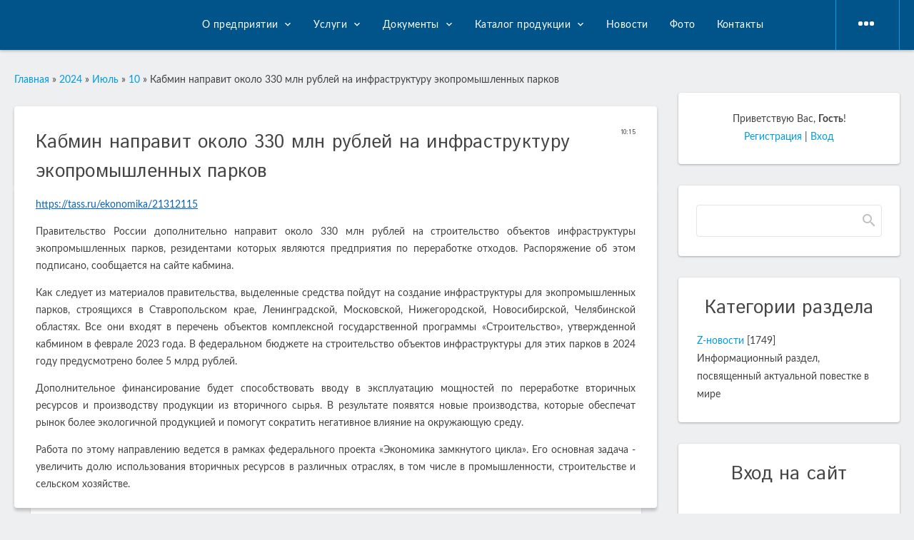

--- FILE ---
content_type: text/html; charset=UTF-8
request_url: http://kagp24.ru/news/kabmin_napravit_okolo_330_mln_rublej_na_infrastrukturu_ehkopromyshlennykh_parkov/2024-07-10-1769
body_size: 8154
content:
<!DOCTYPE html>
<html>
<head>
 <meta http-equiv="Content-Type" content="text/html; charset=utf-8">
 <meta http-equiv="X-UA-Compatible" content="IE=edge,chrome=1">
 <title>Кабмин направит около 330 млн рублей на инфраструктуру экопромышленных парков - 10 Июля 2024 - КАГП</title>
 <meta name="viewport" content="width=device-width, initial-scale=1.0, maximum-scale=1.0, user-scalable=no">
 <link href='https://fonts.googleapis.com/css?family=Material+Icons|Lato:300,400,700,900|Istok+Web:400,700&amp;subset=cyrillic'
 rel='stylesheet' type='text/css'>
 
 <link type="text/css" rel="StyleSheet" href="/.s/src/shop.css"/>
 <style>
 @font-face {
 font-family: "FontAwesome";
 font-style: normal;
 font-weight: normal;
 src: url("/.s/src/font/fontawesome-webfont.eot?#iefix&v=4.3.0") format("embedded-opentype"), url("/.s/src/font/fontawesome-webfont.woff2?v=4.3.0") format("woff2"), url("/.s/src/font/fontawesome-webfont.woff?v=4.3.0") format("woff"), url("/.s/src/font/fontawesome-webfont.ttf?v=4.3.0") format("truetype"), url("/.s/src/font/fontawesome-webfont.svg?v=4.3.0#fontawesomeregular") format("svg");
 }
 </style>
 
 <link rel="stylesheet" href="/_st/my.css">

	<link rel="stylesheet" href="/.s/src/base.min.css" />
	<link rel="stylesheet" href="/.s/src/layer7.min.css" />

	<script src="/.s/src/jquery-3.6.0.min.js"></script>
	
	<script src="/.s/src/uwnd.min.js"></script>
	<script src="//s745.ucoz.net/cgi/uutils.fcg?a=uSD&ca=2&ug=999&isp=1&r=0.538974658215743"></script>
	<link rel="stylesheet" href="/.s/src/ulightbox/ulightbox.min.css" />
	<link rel="stylesheet" href="/.s/src/social.css" />
	<script src="/.s/src/ulightbox/ulightbox.min.js"></script>
	<script>
/* --- UCOZ-JS-DATA --- */
window.uCoz = {"sign":{"5458":"Следующий","3238":"Опции","3125":"Закрыть","5255":"Помощник","7252":"Предыдущий","7251":"Запрошенный контент не может быть загружен. Пожалуйста, попробуйте позже.","7253":"Начать слайд-шоу","7254":"Изменить размер","10075":"Обязательны для выбора","210178":"Замечания","7287":"Перейти на страницу с фотографией."},"ssid":"636143624153523553106","uLightboxType":1,"country":"US","language":"ru","module":"news","site":{"host":"kagp.ucoz.ru","id":"0kagp","domain":"kagp24.ru"},"layerType":7};
/* --- UCOZ-JS-CODE --- */

		function eRateEntry(select, id, a = 65, mod = 'news', mark = +select.value, path = '', ajax, soc) {
			if (mod == 'shop') { path = `/${ id }/edit`; ajax = 2; }
			( !!select ? confirm(select.selectedOptions[0].textContent.trim() + '?') : true )
			&& _uPostForm('', { type:'POST', url:'/' + mod + path, data:{ a, id, mark, mod, ajax, ...soc } });
		}

		function updateRateControls(id, newRate) {
			let entryItem = self['entryID' + id] || self['comEnt' + id];
			let rateWrapper = entryItem.querySelector('.u-rate-wrapper');
			if (rateWrapper && newRate) rateWrapper.innerHTML = newRate;
			if (entryItem) entryItem.querySelectorAll('.u-rate-btn').forEach(btn => btn.remove())
		}
 function uSocialLogin(t) {
			var params = {"facebook":{"height":520,"width":950},"vkontakte":{"height":400,"width":790},"google":{"height":600,"width":700},"ok":{"height":390,"width":710},"yandex":{"width":870,"height":515}};
			var ref = escape(location.protocol + '//' + ('kagp24.ru' || location.hostname) + location.pathname + ((location.hash ? ( location.search ? location.search + '&' : '?' ) + 'rnd=' + Date.now() + location.hash : ( location.search || '' ))));
			window.open('/'+t+'?ref='+ref,'conwin','width='+params[t].width+',height='+params[t].height+',status=1,resizable=1,left='+parseInt((screen.availWidth/2)-(params[t].width/2))+',top='+parseInt((screen.availHeight/2)-(params[t].height/2)-20)+'screenX='+parseInt((screen.availWidth/2)-(params[t].width/2))+',screenY='+parseInt((screen.availHeight/2)-(params[t].height/2)-20));
			return false;
		}
		function TelegramAuth(user){
			user['a'] = 9; user['m'] = 'telegram';
			_uPostForm('', {type: 'POST', url: '/index/sub', data: user});
		}
function loginPopupForm(params = {}) { new _uWnd('LF', ' ', -250, -100, { closeonesc:1, resize:1 }, { url:'/index/40' + (params.urlParams ? '?'+params.urlParams : '') }) }
/* --- UCOZ-JS-END --- */
</script>

	<style>.UhideBlock{display:none; }</style>
	<script type="text/javascript">new Image().src = "//counter.yadro.ru/hit;noadsru?r"+escape(document.referrer)+(screen&&";s"+screen.width+"*"+screen.height+"*"+(screen.colorDepth||screen.pixelDepth))+";u"+escape(document.URL)+";"+Date.now();</script>
</head>
<body class="base">
<div class="cont-wrap">
 <!--U1AHEADER1Z-->	<header class="header">
		<div class="logo-b">
			<div class="container">
				<div class="logo-wrap">
					<a class="logo-lnk" href="http://kagp24.ru/" title="Главная"><img src="//kagp.ucoz.ru/logotip11.png" border="0" alt="" /></a>
				</div>
				<div class="main-menu">
					<nav id="catmenu">
						<!-- <sblock_nmenu> -->
<!-- <bc> --><div id="uNMenuDiv1" class="uMenuH"><ul class="uMenuRoot">
<li class="uWithSubmenu"><a  href="/index/o-predprijatii/0-32" ><span>О предприятии</span></a><ul>
<li><a  href="/index/istorija/0-25" ><span>История</span></a></li>
<li><a  href="/index/rukovodstvo/0-12" ><span>Руководство</span></a></li>
<li><a  href="/index/oborudovanie/0-13" ><span>Оборудование</span></a></li>
<li><a  href="/index/struktura/0-11" ><span>Структура</span></a></li>
<li><a  href="/index/otzyvy/0-35" ><span>Отзывы</span></a></li></ul></li>
<li class="uWithSubmenu"><a  href="/index/geodezicheskie_raboty/0-15" ><span>Услуги </span></a><ul>
<li><a  href="/index/kompleks_inzhenerno_geodezicheskikh_izyskanij/0-28" ><span>Комплексные инженерные изыскания</span></a></li>
<li><a  href="/index/geodezicheskie_raboty/0-15" ><span>Геодезические работы</span></a></li>
<li><a  href="/index/kartograficheskie_raboty/0-16" ><span>Картографические работы</span></a></li>
<li><a  href="/index/zemleustroitelnye_raboty/0-17" ><span>Кадастровые работы</span></a></li></ul></li>
<li class="uWithSubmenu"><a  href="/index/zakupki/0-18" ><span>Документы</span></a><ul>
<li><a  href="/index/zakupki/0-18" ><span>Уставные и внутренние документы</span></a></li>
<li><a  href="/index/licenzii/0-14" ><span>Лицензии</span></a></li>
<li><a  href="/index/ocenka-uslovij-truda/0-33" ><span>Оценка условий труда</span></a></li></ul></li>
<li class="uWithSubmenu"><a  href="/index/katalog_produkcii/0-19" ><span>Каталог продукции</span></a><ul>
<li><a  href="/index/karty-krasnojarskogo-kraja/0-36" ><span>Карты Красноярского края</span></a></li>
<li><a  href="/index/karty-rajonov-krasnojarskogo-kraja/0-37" ><span>Карты районов Красноярского края</span></a></li>
<li><a  href="/index/plany-gorodov-krasnojarskogo-kraja/0-38" ><span>Планы городов Красноярского края</span></a></li>
<li><a  href="/index/topograficheskie-karty-krasnojarskogo-kraja-masshtaba-1-200-000/0-39" ><span>Топографические карты Красноярского края масштаба  1: 200 000</span></a></li>
<li><a  href="/index/prochee/0-40" ><span>Прочее</span></a></li></ul></li>
<li><a  href="http://kagp.ucoz.ru/index/novosti/0-21" ><span>Новости</span></a></li>
<li><a  href="http://kagp.ucoz.ru/index/foto/0-31" ><span>Фото</span></a></li>
<li><a  href="/index/kontakty/0-20" ><span>Контакты</span></a></li>
<li><a  href="/board/" ><span>Доска объявлений</span></a></li></ul></div><!-- </bc> -->
<!-- </sblock_nmenu> -->
						<div class="clr"></div>
					</nav>
				</div>
				<div class="mobile-menu-list">
					<div class="show-registration material-icons" id="show-registration">person</div>
					
					<div class="show-search material-icons" id="show-search">search</div>
					<div class="search-m-bd" id="search-m-bd">
		<div class="searchForm">
			<form onsubmit="this.sfSbm.disabled=true" method="get" style="margin:0" action="/search/">
				<div align="center" class="schQuery">
					<input type="text" name="q" maxlength="30" size="20" class="queryField" />
				</div>
				<div align="center" class="schBtn">
					<input type="submit" class="searchSbmFl" name="sfSbm" value="Найти" />
				</div>
				<input type="hidden" name="t" value="0">
			</form>
		</div></div>
					
					
					<div class="registration-links">
						
						<a title="Регистрация" href="/register"><!--<s3089>-->Регистрация<!--</s>--></a><a title="Вход"
																						  href="javascript:;" rel="nofollow" onclick="loginPopupForm(); return false;"><!--<s3087>-->Вход<!--</s>--></a>
						
					</div>

					
					<div class="show-menu material-icons" id="show-menu">menu</div>
				</div>
			</div>
		</div>
	</header>
	<!--/U1AHEADER1Z-->
 <!-- <global_promo> -->
 
 <!-- </global_promo> -->
 <section id="casing">

 <div class="wrapper">
 
 <!-- <middle> -->
 <div id="content"
 >
 <section class="module-news"><!-- <body> --><div class="breadcrumbs-wrapper">
 <div class="breadcrumbs"><a href="http://kagp24.ru/"><!--<s5176>-->Главная<!--</s>--></a> &raquo; <a class="dateBar breadcrumb-item" href="/news/2024-00">2024</a> <span class="breadcrumb-sep">&raquo;</span> <a class="dateBar breadcrumb-item" href="/news/2024-07">Июль</a> <span class="breadcrumb-sep">&raquo;</span> <a class="dateBar breadcrumb-item" href="/news/2024-07-10">10</a> &raquo; Кабмин направит около 330 млн рублей на инфраструктуру экопромышленных парков</div>
</div><hr />
<table border="0" width="100%" cellspacing="1" cellpadding="2" class="eBlock">
<tr><td width="100%"><div class="eTitle"><div style="float:right;font-size:9px;">10:15 </div>Кабмин направит около 330 млн рублей на инфраструктуру экопромышленных парков</div></td></tr>
<tr><td class="eMessage"><p><span style="line-height:107%"><a href="https://tass.ru/ekonomika/21312115" style="color:#0563c1; text-decoration:underline"><span style="line-height:107%">https://tass.ru/ekonomika/21312115</span></a> </span></p>

<p style="text-align: justify;"><span style="line-height:107%"><span style="line-height:107%">Правительство России дополнительно направит около 330 млн рублей на строительство объектов инфраструктуры экопромышленных парков, резидентами которых являются предприятия по переработке отходов. Распоряжение об этом подписано, сообщается на сайте кабмина.</span></span></p>

<p style="text-align: justify;"><span style="line-height:107%"><span style="line-height:107%">Как следует из материалов правительства, выделенные средства пойдут на создание инфраструктуры для экопромышленных парков, строящихся в Ставропольском крае, Ленинградской, Московской, Нижегородской, Новосибирской, Челябинской областях. Все они входят в перечень объектов комплексной государственной программы &laquo;Строительство&raquo;, утвержденной кабмином в феврале 2023 года. В федеральном бюджете на строительство объектов инфраструктуры для этих парков в 2024 году предусмотрено более 5 млрд рублей.</span></span></p>

<p style="text-align: justify;"><span style="line-height:107%"><span style="line-height:107%">Дополнительное финансирование будет способствовать вводу в эксплуатацию мощностей по переработке вторичных ресурсов и производству продукции из вторичного сырья. В результате появятся новые производства, которые обеспечат рынок более экологичной продукцией и помогут сократить негативное влияние на окружающую среду.</span></span></p>

<p style="text-align: justify; margin-bottom: 11px;"><span style="line-height:107%"><span style="line-height:107%">Работа по этому направлению ведется в рамках федерального проекта &laquo;Экономика замкнутого цикла&raquo;. Его основная задача - увеличить долю использования вторичных ресурсов в различных отраслях, в том числе в промышленности, строительстве и сельском хозяйстве. </span></span></p> </td></tr>
<tr><td colspan="2" class="eDetails">
<div class="rate-stars-wrapper" style="float:right">
		<style type="text/css">
			.u-star-rating-17 { list-style:none; margin:0px; padding:0px; width:85px; height:17px; position:relative; background: url('/.s/t/1810/rating_13.png') top left repeat-x }
			.u-star-rating-17 li{ padding:0px; margin:0px; float:left }
			.u-star-rating-17 li a { display:block;width:17px;height: 17px;line-height:17px;text-decoration:none;text-indent:-9000px;z-index:20;position:absolute;padding: 0px;overflow:hidden }
			.u-star-rating-17 li a:hover { background: url('/.s/t/1810/rating_13.png') left center;z-index:2;left:0px;border:none }
			.u-star-rating-17 a.u-one-star { left:0px }
			.u-star-rating-17 a.u-one-star:hover { width:17px }
			.u-star-rating-17 a.u-two-stars { left:17px }
			.u-star-rating-17 a.u-two-stars:hover { width:34px }
			.u-star-rating-17 a.u-three-stars { left:34px }
			.u-star-rating-17 a.u-three-stars:hover { width:51px }
			.u-star-rating-17 a.u-four-stars { left:51px }
			.u-star-rating-17 a.u-four-stars:hover { width:68px }
			.u-star-rating-17 a.u-five-stars { left:68px }
			.u-star-rating-17 a.u-five-stars:hover { width:85px }
			.u-star-rating-17 li.u-current-rating { top:0 !important; left:0 !important;margin:0 !important;padding:0 !important;outline:none;background: url('/.s/t/1810/rating_13.png') left bottom;position: absolute;height:17px !important;line-height:17px !important;display:block;text-indent:-9000px;z-index:1 }
		</style><script>
			var usrarids = {};
			function ustarrating(id, mark) {
				if (!usrarids[id]) {
					usrarids[id] = 1;
					$(".u-star-li-"+id).hide();
					_uPostForm('', { type:'POST', url:`/news`, data:{ a:65, id, mark, mod:'news', ajax:'2' } })
				}
			}
		</script><ul id="uStarRating1769" class="uStarRating1769 u-star-rating-17" title="Рейтинг: 0.0/0">
			<li id="uCurStarRating1769" class="u-current-rating uCurStarRating1769" style="width:0%;"></li><li class="u-star-li-1769"><a href="javascript:;" onclick="ustarrating('1769', 1)" class="u-one-star">1</a></li>
				<li class="u-star-li-1769"><a href="javascript:;" onclick="ustarrating('1769', 2)" class="u-two-stars">2</a></li>
				<li class="u-star-li-1769"><a href="javascript:;" onclick="ustarrating('1769', 3)" class="u-three-stars">3</a></li>
				<li class="u-star-li-1769"><a href="javascript:;" onclick="ustarrating('1769', 4)" class="u-four-stars">4</a></li>
				<li class="u-star-li-1769"><a href="javascript:;" onclick="ustarrating('1769', 5)" class="u-five-stars">5</a></li></ul></div>
<span class="e-category"><span class="ed-title"><!--<s3179>-->Категория<!--</s>-->:</span> <span class="ed-value"><a href="/news/z_novosti/1-0-1">Z-новости</a></span></span><span class="ed-sep"> | </span>
<span class="e-reads"><span class="ed-title"><!--<s3177>-->Просмотров<!--</s>-->:</span> <span class="ed-value">106</span></span><span class="ed-sep"> | </span>


<span class="ed-sep"> | </span><span class="e-rating"><span class="ed-title"><!--<s3119>-->Рейтинг<!--</s>-->:</span> <span class="ed-value"><span id="entRating1769">0.0</span>/<span id="entRated1769">0</span></span></span></td></tr>
</table>
<table border="0" cellpadding="0" cellspacing="0" width="100%">
<tr><td width="60%" height="25"><!--<s5183>-->Всего комментариев<!--</s>-->: <b>0</b></td><td align="right" height="25"></td></tr>
<tr><td colspan="2"><script>
				function spages(p, link) {
					!!link && location.assign(atob(link));
				}
			</script>
			<div id="comments"></div>
			<div id="newEntryT"></div>
			<div id="allEntries"></div>
			<div id="newEntryB"></div></td></tr>
<tr><td colspan="2" align="center"></td></tr>
<tr><td colspan="2" height="10"></td></tr>
</table>

<!-- </body> --></section>
 </div>
 
 <aside>
 <div id="sidebar">
 <div class="sidebox user-box">
 <div class="inner">
 
 
 
 
 
 <span><!--<s5212>-->Приветствую Вас<!--</s>-->, <b>Гость</b>!</span>
 
 <br>
 
 
 <a title="Регистрация" href="/register"><!--<s3089>-->Регистрация<!--</s>--></a>
 |
 <a title="Вход" href="javascript:;" rel="nofollow" onclick="loginPopupForm(); return false;"><!--<s3087>-->Вход<!--</s>--></a>
 
 
 </div>
 </div>
 
 <div class="sidebox">
 <div class="inner">
 <div class="sidebox-bd clr">
		<div class="searchForm">
			<form onsubmit="this.sfSbm.disabled=true" method="get" style="margin:0" action="/search/">
				<div align="center" class="schQuery">
					<input type="text" name="q" maxlength="30" size="20" class="queryField" />
				</div>
				<div align="center" class="schBtn">
					<input type="submit" class="searchSbmFl" name="sfSbm" value="Найти" />
				</div>
				<input type="hidden" name="t" value="0">
			</form>
		</div></div>
 </div>
 </div>
 
 <!--U1CLEFTER1Z-->

<!-- <block1> -->

<!-- </block1> -->

<!-- <block2> -->

<!-- </block2> -->

<!-- <block3> -->

<!-- </block3> -->

<!-- <block4> -->

<!-- </block4> -->

<!-- <block5> -->

<div class="sidebox">
						<div class="sidetitle"><span><!-- <bt> --><!--<s5351>-->Категории раздела<!--</s>--><!-- </bt> --></span></div>
						<div class="inner">
							<!-- <bc> --><table border="0" cellspacing="1" cellpadding="0" width="100%" class="catsTable"><tr>
					<td style="width:100%" class="catsTd" valign="top" id="cid1">
						<a href="/news/z_novosti/1-0-1" class="catNameActive">Z-новости</a>  <span class="catNumData" style="unicode-bidi:embed;">[1749]</span> 
<div class="catDescr">Информационный раздел, посвященный актуальной повестке в мире</div>
					</td></tr></table><!-- </bc> -->
						</div>
						<div class="clr"></div>
					</div>

<!-- </block5> -->

<!-- <block6> -->

<div class="sidebox">
						<div class="sidetitle"><span><!-- <bt> --><!--<s5158>-->Вход на сайт<!--</s>--><!-- </bt> --></span></div>
						<div class="inner">
							<!-- <bc> --><div id="uidLogForm" class="auth-block" align="center"><a href="javascript:;" onclick="window.open('https://login.uid.me/?site=0kagp&ref='+escape(location.protocol + '//' + ('kagp24.ru' || location.hostname) + location.pathname + ((location.hash ? ( location.search ? location.search + '&' : '?' ) + 'rnd=' + Date.now() + location.hash : ( location.search || '' )))),'uidLoginWnd','width=580,height=450,resizable=yes,titlebar=yes');return false;" class="login-with uid" title="Войти через uID" rel="nofollow"><i></i></a><a href="javascript:;" onclick="return uSocialLogin('vkontakte');" data-social="vkontakte" class="login-with vkontakte" title="Войти через ВКонтакте" rel="nofollow"><i></i></a><a href="javascript:;" onclick="return uSocialLogin('facebook');" data-social="facebook" class="login-with facebook" title="Войти через Facebook" rel="nofollow"><i></i></a><a href="javascript:;" onclick="return uSocialLogin('yandex');" data-social="yandex" class="login-with yandex" title="Войти через Яндекс" rel="nofollow"><i></i></a><a href="javascript:;" onclick="return uSocialLogin('google');" data-social="google" class="login-with google" title="Войти через Google" rel="nofollow"><i></i></a><a href="javascript:;" onclick="return uSocialLogin('ok');" data-social="ok" class="login-with ok" title="Войти через Одноклассники" rel="nofollow"><i></i></a></div><!-- </bc> -->
						</div>
						<div class="clr"></div>
					</div>

<!-- </block6> -->

<!-- <block7> -->

<!-- </block7> -->

<!-- <block8> -->

<div class="sidebox">
						<div class="sidetitle"><span><!-- <bt> --><!--<s5171>-->Календарь<!--</s>--><!-- </bt> --></span></div>
						<div class="inner">
							<div align="center"><!-- <bc> -->
		<table border="0" cellspacing="1" cellpadding="2" class="calTable">
			<tr><td align="center" class="calMonth" colspan="7"><a title="Июнь 2024" class="calMonthLink cal-month-link-prev" rel="nofollow" href="/news/2024-06">&laquo;</a>&nbsp; <a class="calMonthLink cal-month-current" rel="nofollow" href="/news/2024-07">Июль 2024</a> &nbsp;<a title="Август 2024" class="calMonthLink cal-month-link-next" rel="nofollow" href="/news/2024-08">&raquo;</a></td></tr>
		<tr>
			<td align="center" class="calWday">Пн</td>
			<td align="center" class="calWday">Вт</td>
			<td align="center" class="calWday">Ср</td>
			<td align="center" class="calWday">Чт</td>
			<td align="center" class="calWday">Пт</td>
			<td align="center" class="calWdaySe">Сб</td>
			<td align="center" class="calWdaySu">Вс</td>
		</tr><tr><td align="center" class="calMday">1</td><td align="center" class="calMdayIs"><a class="calMdayLink" href="/news/2024-07-02" title="5 Сообщений">2</a></td><td align="center" class="calMday">3</td><td align="center" class="calMdayIs"><a class="calMdayLink" href="/news/2024-07-04" title="5 Сообщений">4</a></td><td align="center" class="calMday">5</td><td align="center" class="calMday">6</td><td align="center" class="calMday">7</td></tr><tr><td align="center" class="calMday">8</td><td align="center" class="calMdayIs"><a class="calMdayLink" href="/news/2024-07-09" title="5 Сообщений">9</a></td><td align="center" class="calMdayIsA"><a class="calMdayLink" href="/news/2024-07-10" title="5 Сообщений">10</a></td><td align="center" class="calMdayIs"><a class="calMdayLink" href="/news/2024-07-11" title="5 Сообщений">11</a></td><td align="center" class="calMdayIs"><a class="calMdayLink" href="/news/2024-07-12" title="5 Сообщений">12</a></td><td align="center" class="calMday">13</td><td align="center" class="calMday">14</td></tr><tr><td align="center" class="calMday">15</td><td align="center" class="calMdayIs"><a class="calMdayLink" href="/news/2024-07-16" title="5 Сообщений">16</a></td><td align="center" class="calMday">17</td><td align="center" class="calMday">18</td><td align="center" class="calMdayIs"><a class="calMdayLink" href="/news/2024-07-19" title="5 Сообщений">19</a></td><td align="center" class="calMday">20</td><td align="center" class="calMday">21</td></tr><tr><td align="center" class="calMday">22</td><td align="center" class="calMdayIs"><a class="calMdayLink" href="/news/2024-07-23" title="5 Сообщений">23</a></td><td align="center" class="calMday">24</td><td align="center" class="calMday">25</td><td align="center" class="calMday">26</td><td align="center" class="calMday">27</td><td align="center" class="calMday">28</td></tr><tr><td align="center" class="calMday">29</td><td align="center" class="calMday">30</td><td align="center" class="calMday">31</td></tr></table><!-- </bc> --></div>
						</div>
						<div class="clr"></div>
					</div>

<!-- </block8> -->

<!-- <block9> -->

<div class="sidebox">
						<div class="sidetitle"><span><!-- <bt> --><!--<s5347>-->Архив записей<!--</s>--><!-- </bt> --></span></div>
						<div class="inner">
							<!-- <bc> --><ul class="archUl"><li class="archLi"><a class="archLink" href="/news/2022-03">2022 Март</a></li><li class="archLi"><a class="archLink" href="/news/2022-04">2022 Апрель</a></li><li class="archLi"><a class="archLink" href="/news/2022-05">2022 Май</a></li><li class="archLi"><a class="archLink" href="/news/2022-06">2022 Июнь</a></li><li class="archLi"><a class="archLink" href="/news/2022-07">2022 Июль</a></li><li class="archLi"><a class="archLink" href="/news/2022-08">2022 Август</a></li><li class="archLi"><a class="archLink" href="/news/2022-09">2022 Сентябрь</a></li><li class="archLi"><a class="archLink" href="/news/2022-10">2022 Октябрь</a></li><li class="archLi"><a class="archLink" href="/news/2022-11">2022 Ноябрь</a></li><li class="archLi"><a class="archLink" href="/news/2022-12">2022 Декабрь</a></li><li class="archLi"><a class="archLink" href="/news/2023-01">2023 Январь</a></li><li class="archLi"><a class="archLink" href="/news/2023-02">2023 Февраль</a></li><li class="archLi"><a class="archLink" href="/news/2023-03">2023 Март</a></li><li class="archLi"><a class="archLink" href="/news/2023-04">2023 Апрель</a></li><li class="archLi"><a class="archLink" href="/news/2023-05">2023 Май</a></li><li class="archLi"><a class="archLink" href="/news/2023-06">2023 Июнь</a></li><li class="archLi"><a class="archLink" href="/news/2023-07">2023 Июль</a></li><li class="archLi"><a class="archLink" href="/news/2023-08">2023 Август</a></li><li class="archLi"><a class="archLink" href="/news/2023-09">2023 Сентябрь</a></li><li class="archLi"><a class="archLink" href="/news/2023-10">2023 Октябрь</a></li><li class="archLi"><a class="archLink" href="/news/2023-11">2023 Ноябрь</a></li><li class="archLi"><a class="archLink" href="/news/2023-12">2023 Декабрь</a></li><li class="archLi"><a class="archLink" href="/news/2024-01">2024 Январь</a></li><li class="archLi"><a class="archLink" href="/news/2024-02">2024 Февраль</a></li><li class="archLi"><a class="archLink" href="/news/2024-03">2024 Март</a></li><li class="archLi"><a class="archLink" href="/news/2024-04">2024 Апрель</a></li><li class="archLi"><a class="archLink" href="/news/2024-05">2024 Май</a></li><li class="archLi"><a class="archLink" href="/news/2024-06">2024 Июнь</a></li><li class="archLi"><a class="archLink" href="/news/2024-07">2024 Июль</a></li></ul><!-- </bc> -->
						</div>
						<div class="clr"></div>
					</div>

<!-- </block9> -->

<!-- <block10> -->

<!-- </block10> -->

<!-- <block11> -->

<!-- </block11> -->

<!-- <block12> -->
<div class="sidebox">
						<div class="sidetitle"><span><!-- <bt> --><!--<s5204>-->Друзья сайта<!--</s>--><!-- </bt> --></span></div>
						<div class="inner">
							<!-- <bc> --><!--<s1546>--><ul>
<li><a href="https://blog.ucoz.ru/" target="_blank" rel="noopener nofollow">Официальный блог</a></li>
<li><a href="https://forum.ucoz.ru/" target="_blank" rel="noopener nofollow">Сообщество uCoz</a></li>
<li><a href="https://www.ucoz.ru/help/" target="_blank" rel="noopener nofollow">База знаний uCoz</a></li>
</ul><!--</s>--><!-- </bc> -->
						</div>
						<div class="clr"></div>
					</div>
<!-- </block12> -->

<!-- <block13> -->

<div class="sidebox">
						<div class="sidetitle"><span><!-- <bt> --><!--<s5195>-->Статистика<!--</s>--><!-- </bt> --></span></div>
						<div class="inner">
							<div align="center"><!-- <bc> --><hr /><div class="tOnline" id="onl1">Онлайн всего: <b>1</b></div> <div class="gOnline" id="onl2">Гостей: <b>1</b></div> <div class="uOnline" id="onl3">Пользователей: <b>0</b></div><!-- </bc> --></div>
						</div>
						<div class="clr"></div>
					</div>

<!-- </block13> -->

<!--/U1CLEFTER1Z-->
 </div>
 </aside>
 
 <!-- </middle> -->
 <div class="clr"></div>
 
</div>
<div class="scrollup-block-right">
 <button id="scrollup" class="material-icons goOnTop">arrow_upward</button>
</div>
</section>
<!--U1BFOOTER1Z--><footer class="footer">
	<div class="cont-wrap clr">
		<div class="footer-left">
			<div class="copy">
				<!-- <copy> -->АО"КАГП"© 2025<!-- </copy> -->
			</div>
			<div class="ucoz-copy"></div>
		</div>
		<div class="footer-right">
			<div class="">
				
			</div>
		</div>
	</div>
</footer>
<!--/U1BFOOTER1Z-->
</div>


<script src="/.s/t/1810/main.js"></script>
<script src="https://ajax.googleapis.com/ajax/libs/webfont/1.6.26/webfont.js"></script>
</body>
</html>
<!-- 0.09371 (s745) -->

--- FILE ---
content_type: application/javascript; charset=UTF-8
request_url: http://kagp24.ru/.s/t/1810/main.js
body_size: 4500
content:
"use strict";window.UcozApp={},window.UcozApp.comments=function(){var o,e=document.querySelectorAll(".e-comments");for(o=0;o<e.length;o++){var n=e[o].innerText.match(/\d+/g);e[o].innerText=n}},UcozApp.comments(),function(t){t.fn.uNavMenu=function(){return function(){t(".navItemMore",this).length||t(".uMenuRoot",this).append('<li class="navItemMore"><div class="nav_menu_toggler"><span></span><span></span><span></span></div><ul class="overflow"></ul></li>'),t(".uMenuRoot li.navItemMore",this).before(t(".overflow > li",this));var o=t(".navItemMore",this),e=t(".uMenuRoot > li:not(.navItemMore)",this),n=o.width(),i=t('[id^="uNMenuDiv"]',this).width();for(e.each(function(){n+=t(this).width()}),i<n?o.show():o.hide();i<n&&960<window.innerWidth;)n-=e.last().width(),e.last().prependTo(".overflow",this),e.splice(-1,1);t(".uMenuRoot",this).css({overflow:"visible"})}.apply(this)}}(jQuery);var umenu=function(){$("#catmenu").uNavMenu()};$(document).ready(function(){$(function(o){var e=o("#scrollup");o(window).scroll(function(){e["fade"+(100<o(this).scrollTop()?"In":"Out")](600)})}),$("#scrollup").click(function(){return $("body,html").animate({scrollTop:0},800),!1}),$("html").has(".forumContent").addClass("forum-page"),$("#main-menu li li ul").hover(function(){$(this).parent("li").addClass("select-item")},function(){$(this).parent("li").removeClass("select-item")});var o=$("#main-menu");$("#show-menu").click(function(){o.toggle("slow")}),$("#sFltLst").parent("div").css("position","relative");var e=$("#uidLogForm").html();$(".loginformMobile").append(e)}),$(function(n){n("#uNMenuDiv1").append('<div class="close-menu"><i class="material-icons">close</i></div>'),window.onresize=umenu,window.onload=umenu;var o=n(".main-menu li.uWithSubmenu");function e(){window.innerWidth<961?(n("#catmenu li.uWithSubmenu i").each(function(){"keyboard_arrow_down"==n(this).html()&&n(this).html("add")}),n(".uMenuRoot").after(n("header .soc-block"))):(n("#catmenu li.uWithSubmenu i").html("keyboard_arrow_down"),n(".registration-links").after(n(".uMenuV .soc-block")))}n("> a",o).after('<i class="material-icons menu_tog">keyboard_arrow_down</i>'),e(),n(window).resize(function(){e()}),n("> i",o).click(function(){window.innerWidth<961&&("add"==n(this).text()?(n(this).parent().addClass("over"),n(this).text("remove")):(n(this).parent().removeClass("over"),n(this).text("add")))}),n(".show-menu").on("click",function(){n("#uNMenuDiv1").toggleClass("openMenu")});var i,t=n(".logo-b #search-m-bd");if(n("#show-search").on("click",function(){t.toggleClass("open"),n("#search-m-bd .queryField").focus()}),n("#show-registration").on("click",function(){n(".registration-links").toggleClass("open")}),n(".goOnTop").on("click",function(o){o.preventDefault(),n("body, html").animate({scrollTop:0},1e3)}),n(document).on("click",function(o){0!==n(".uMenuRoot").has(o.target).length||n(o.target).hasClass("show-menu")||n("#uNMenuDiv1").removeClass("openMenu"),0!==n("#search-m-bd").has(o.target).length||n(o.target).hasClass("show-search")||t.removeClass("open"),0!==n(".registration-links").has(o.target).length||n(o.target).hasClass("show-registration")||n(".registration-links").removeClass("open")}),n("#cont-shop-invoices h1").length){var a=function(o){for(var e in o)n(e).attr("title",n(e).val()).addClass("material-icons").val(o[e])};n("#cont-shop-invoices h1 + table").addClass("status_table").after('<div class="fil_togg_wrapper"><div class="fil_togg_holder"><span class="material-icons">storage</span><span class="material-icons arrow">keyboard_arrow_down</span></div></div>').siblings("table, hr").addClass("filter_table");var s={"#invoice-form-export":"file_download","#invoice-form-print":"print","#invoice-form-send-el-goods":"forward"};a(s),n(document).ajaxComplete(function(){a(s)}),n(".fil_togg_holder").on("click",function(){var o=n(this).children(".arrow");n(".filter_table").fadeToggle(),o.text("keyboard_arrow_up"==o.text()?"keyboard_arrow_down":"keyboard_arrow_up")})}i=!1,window.PointerEvent&&"maxTouchPoints"in navigator?0<navigator.maxTouchPoints&&(i=!0):window.matchMedia&&window.matchMedia("(any-pointer:coarse)").matches?i=!0:(window.TouchEvent||"ontouchstart"in window)&&(i=!0),i||n(".bx-viewport a").on("mousedown",function(o){var e=n(this).prop("href");window.location.href=e}),n(".uTable").wrap('<div class="x-scroll"></div>'),n("#order-table").wrap('<div class="x-scroll"></div>')}),window.WebFontConfig={google:{families:["Rubik:300,400,500,700&subset=cyrillic,greek"]},active:umenu};